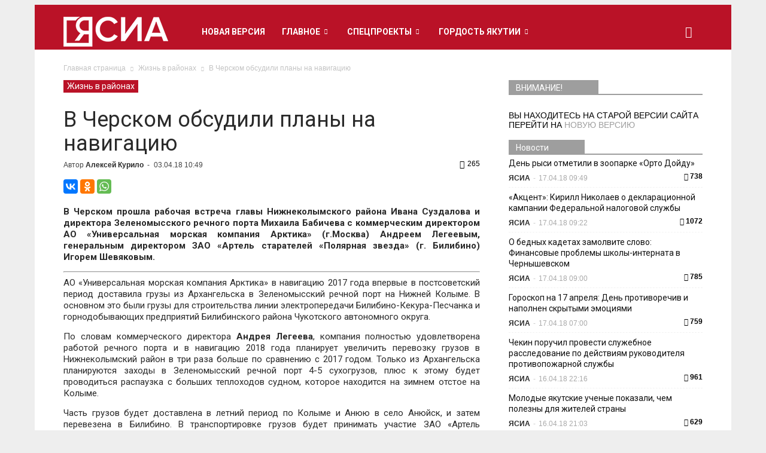

--- FILE ---
content_type: text/html; charset=UTF-8
request_url: https://archive.ysia.ru/wp-admin/admin-ajax.php?td_theme_name=Newspaper&v=6.5.1
body_size: 45
content:
{"423480":265}